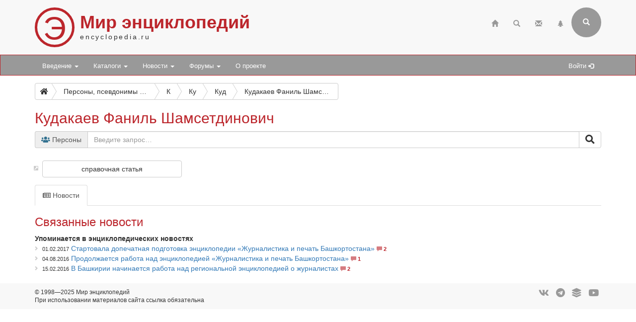

--- FILE ---
content_type: text/html; charset=utf-8
request_url: https://www.encyclopedia.ru/persons/kudakaev_fanil_shamsetdinovich/
body_size: 6164
content:

<!DOCTYPE html>
<html>
	<head>
						<meta http-equiv="X-UA-Compatible" content="IE=edge">
		<meta name="viewport" content="width=device-width, initial-scale=1">
								<meta http-equiv="Content-Type" content="text/html; charset=utf-8" />
<meta name="robots" content="index, follow" />
<meta name="keywords" content="Фаниль Шамсетдинович Кудакаев" />
<meta name="description" content="Информация о персоне, псевдониме или персонаже «Кудакаев Фаниль Шамсетдинович»" />
<link href="/bitrix/cache/css/ru/bootstrap3/page_d1dad417812530199f3a12cb6016bf2b/page_d1dad417812530199f3a12cb6016bf2b_v1.css?17546658434295" type="text/css"  rel="stylesheet" />
<link href="/bitrix/cache/css/ru/bootstrap3/template_9c1d50695a0a477456400533a13e08ad/template_9c1d50695a0a477456400533a13e08ad_v1.css?17546658433017" type="text/css"  data-template-style="true" rel="stylesheet" />
<script>if(!window.BX)window.BX={};if(!window.BX.message)window.BX.message=function(mess){if(typeof mess==='object'){for(let i in mess) {BX.message[i]=mess[i];} return true;}};</script>
<script>(window.BX||top.BX).message({'JS_CORE_LOADING':'Загрузка...','JS_CORE_NO_DATA':'- Нет данных -','JS_CORE_WINDOW_CLOSE':'Закрыть','JS_CORE_WINDOW_EXPAND':'Развернуть','JS_CORE_WINDOW_NARROW':'Свернуть в окно','JS_CORE_WINDOW_SAVE':'Сохранить','JS_CORE_WINDOW_CANCEL':'Отменить','JS_CORE_WINDOW_CONTINUE':'Продолжить','JS_CORE_H':'ч','JS_CORE_M':'м','JS_CORE_S':'с','JSADM_AI_HIDE_EXTRA':'Скрыть лишние','JSADM_AI_ALL_NOTIF':'Показать все','JSADM_AUTH_REQ':'Требуется авторизация!','JS_CORE_WINDOW_AUTH':'Войти','JS_CORE_IMAGE_FULL':'Полный размер'});</script>

<script src="/bitrix/js/main/core/core.js?1724582023494198"></script>

<script>BX.Runtime.registerExtension({'name':'main.core','namespace':'BX','loaded':true});</script>
<script>BX.setJSList(['/bitrix/js/main/core/core_ajax.js','/bitrix/js/main/core/core_promise.js','/bitrix/js/main/polyfill/promise/js/promise.js','/bitrix/js/main/loadext/loadext.js','/bitrix/js/main/loadext/extension.js','/bitrix/js/main/polyfill/promise/js/promise.js','/bitrix/js/main/polyfill/find/js/find.js','/bitrix/js/main/polyfill/includes/js/includes.js','/bitrix/js/main/polyfill/matches/js/matches.js','/bitrix/js/ui/polyfill/closest/js/closest.js','/bitrix/js/main/polyfill/fill/main.polyfill.fill.js','/bitrix/js/main/polyfill/find/js/find.js','/bitrix/js/main/polyfill/matches/js/matches.js','/bitrix/js/main/polyfill/core/dist/polyfill.bundle.js','/bitrix/js/main/core/core.js','/bitrix/js/main/polyfill/intersectionobserver/js/intersectionobserver.js','/bitrix/js/main/lazyload/dist/lazyload.bundle.js','/bitrix/js/main/polyfill/core/dist/polyfill.bundle.js','/bitrix/js/main/parambag/dist/parambag.bundle.js']);
</script>
<script>(window.BX||top.BX).message({'LANGUAGE_ID':'ru','FORMAT_DATE':'DD.MM.YYYY','FORMAT_DATETIME':'DD.MM.YYYY HH:MI:SS','COOKIE_PREFIX':'BITRIX_SM','SERVER_TZ_OFFSET':'10800','UTF_MODE':'Y','SITE_ID':'ru','SITE_DIR':'/','USER_ID':'','SERVER_TIME':'1766551006','USER_TZ_OFFSET':'0','USER_TZ_AUTO':'Y','bitrix_sessid':'04b2e027afb8ec1a45064971843437ee'});</script>


<script src="/bitrix/js/main/ajax.min.js?172458203522194"></script>
<script>BX.setJSList(['/bitrix/components/bitrix/search.title/script.js','/bitrix/templates/bootstrap3/components/bitrix/search.title/bootstrap3/script.js']);</script>
<script>BX.setCSSList(['/bitrix/templates/bootstrap3/components/bitrix/search.page/suggest/style.css','/bitrix/templates/bootstrap3/components/bitrix/catalog/offers/bitrix/catalog.element/.default/style.css','/bitrix/templates/.default/ajax/ajax.css','/bitrix/templates/bootstrap3/components/bitrix/search.title/bootstrap3/style.css']);</script>


<script  src="/bitrix/cache/js/ru/bootstrap3/template_12eb8d4ecbf74b9a7a1000e425383fc2/template_12eb8d4ecbf74b9a7a1000e425383fc2_v1.js?175466584316937"></script>
<script type="text/javascript">var _ba = _ba || []; _ba.push(["aid", "0eff12cbb958563d63c51b71f0c6887b"]); _ba.push(["host", "www.encyclopedia.ru"]); (function() {var ba = document.createElement("script"); ba.type = "text/javascript"; ba.async = true;ba.src = (document.location.protocol == "https:" ? "https://" : "http://") + "bitrix.info/ba.js";var s = document.getElementsByTagName("script")[0];s.parentNode.insertBefore(ba, s);})();</script>


		<title>Кудакаев Фаниль Шамсетдинович</title>
								<link rel="stylesheet" href="/bitrix/templates/bootstrap3/css/bootstrap.css">
		<link rel="stylesheet" href="/bitrix/templates/bootstrap3/css/base.css?25">
		<link rel="stylesheet" href="https://use.fontawesome.com/releases/v5.6.3/css/all.css" integrity="sha384-UHRtZLI+pbxtHCWp1t77Bi1L4ZtiqrqD80Kn4Z8NTSRyMA2Fd33n5dQ8lWUE00s/" crossorigin="anonymous">
		<link rel="stylesheet" href="/bitrix/templates/bootstrap3/css/jquery.fancybox.css">

		<!--[if lt IE 9]>
			<script src="https://oss.maxcdn.com/html5shiv/3.7.3/html5shiv.min.js"></script>
			<script src="https://oss.maxcdn.com/respond/1.4.2/respond.min.js"></script>
		<![endif]-->
	</head>

	<body>
		
		<div class="header">
			<div class="container">
				<!-- row 1 -->
				<div class="row">
					<header class="col-xs-12">
						<span class="encicon encicon-xs visible-xs pull-left">Э</span>
						<span class="encicon encicon-sm hidden-xs">Э</span>
						<div id="site-title">
							<h1>Мир энциклопедий</h1>
							<span>encyclopedia.ru</span>
						</div>
													

<!--begin of Top100 --><!-- Top100 (Kraken) Counter -->
<script>
    (function (w, d, c) {
    (w[c] = w[c] || []).push(function() {
        var options = {
            project: 63058,
        };
        try {
            w.top100Counter = new top100(options);
        } catch(e) { }
    });
    var n = d.getElementsByTagName("script")[0],
    s = d.createElement("script"),
    f = function () { n.parentNode.insertBefore(s, n); };
    s.type = "text/javascript";
    s.async = true;
    s.src =
    (d.location.protocol == "https:" ? "https:" : "http:") +
    "//st.top100.ru/top100/top100.js";

    if (w.opera == "[object Opera]") {
    d.addEventListener("DOMContentLoaded", f, false);
} else { f(); }
})(window, document, "_top100q");
</script>
<noscript>
  <img src="//counter.rambler.ru/top100.cnt?pid=63058" alt="Топ-100" />
</noscript>
<!-- END Top100 (Kraken) Counter --><!-- end of Top100 code -->
<!--LiveInternet counter--><script>
new Image().src = "https://counter.yadro.ru/hit?r"+
escape(document.referrer)+((typeof(screen)=="undefined")?"":
";s"+screen.width+"*"+screen.height+"*"+(screen.colorDepth?
screen.colorDepth:screen.pixelDepth))+";u"+escape(document.URL)+
";h"+escape(document.title.substring(0,150))+
";"+Math.random();</script><!--/LiveInternet-->
<!-- Yandex.Metrika counter -->
<script type="text/javascript" >
   (function(m,e,t,r,i,k,a){m[i]=m[i]||function(){(m[i].a=m[i].a||[]).push(arguments)};
   m[i].l=1*new Date();
   for (var j = 0; j < document.scripts.length; j++) {if (document.scripts[j].src === r) { return; }}
   k=e.createElement(t),a=e.getElementsByTagName(t)[0],k.async=1,k.src=r,a.parentNode.insertBefore(k,a)})
   (window, document, "script", "https://mc.yandex.ru/metrika/tag.js", "ym");

   ym(97217497, "init", {
        clickmap:true,
        trackLinks:true,
        accurateTrackBounce:true,
        webvisor:true
   });
</script>
<noscript><div><img src="https://mc.yandex.ru/watch/97217497" style="position:absolute; left:-9999px;" alt="" /></div></noscript>
<!-- /Yandex.Metrika counter -->

												<div class="pull-right">
							<div class="navbar-icons hidden-xs">
																<ul class="nav navbar-icons-top navbar-nav pull-right">
									<li><a href="/" title="Главная"><span class="glyphicon glyphicon-home"></span></a></li>
									<li><a href="/search/" title="Страница поиска"><span class="glyphicon glyphicon-search"></span></a></li>
									<li><a href="/contacts/" title="Обратная связь"><span class="glyphicon glyphicon-envelope"></span></a></li>
									<li><a href="/map/" title="Карта сайта"><span class="glyphicon glyphicon-tree-conifer"></span></a></li>
								</ul>
							</div>
								<div class="navbar-right pull-right hidden-xs">
		<form class="search-form" role="search" action="/search/">
			<div class="form-group-header pull-right" id="search">
				<input id="title-search-input" name="q" value="" type="text" class="form-control" placeholder="Введите поисковый запрос" autocomplete="off">
				<button type="submit" class="form-control form-control-submit">Submit</button>
				<span class="search-label" title="Форма поиска (кликните для раскрытия)"><i class="glyphicon glyphicon-search"></i></span>
			</div>
		</form>
	</div>
<script type="text/javascript">
var jsControl = new JCTitleSearch({
	//'WAIT_IMAGE': '/bitrix/themes/.default/images/wait.gif',
	'AJAX_PAGE' : '/persons/kudakaev_fanil_shamsetdinovich/',
	'CONTAINER_ID': 'search',
	'INPUT_ID': 'title-search-input',
	'MIN_QUERY_LEN': 2
});
</script>
						</div>
					</header>
				</div>
			</div>
		</div>

		<nav class="navbar navbar-default navbar-menue" data-spy="affix" data-offset-top="110">
			<div class="container">
				<div class="navbar-header">
					<button type="button" class="navbar-toggle" data-toggle="collapse" data-target="#topNavbar">
						<span class="icon-bar"></span>
						<span class="icon-bar"></span>
						<span class="icon-bar"></span>                        
					</button>
					<div id="sitename" style="display: none;">
						<div class="hidden-xs encicon-menue-sm"><span class="encicon encicon-xs2 encicon-bg-white">Э</span></div>
						<div class="visible-xs encicon-menue-xs"><span class="encicon encicon-xs encicon-bg-white">Э</span></div>
					</div>
				</div>
				<div>
					<div class="collapse navbar-collapse" id="topNavbar" style="padding-right: 0;">
						<!-- menue starts -->
						<ul class="nav navbar-nav">


	
	
					<li class="dropdown"><a class="dropdown-toggle" data-toggle="dropdown" href="/intro/">Введение <span class="caret"></span></a>
				<ul class="dropdown-menu">
		
	
	

	
	
		
							<li><a href="/intro/terms/">Энциклопедические термины</a></li>
			
		
	
	

	
	
		
							<li><a href="/intro/history/">История энциклопедий</a></li>
			
		
	
	

	
	
		
							<li><a href="/intro/nowadays/">Современные энциклопедии</a></li>
			
		
	
	

			</ul></li>	
	
					<li class="dropdown"><a class="dropdown-toggle" data-toggle="dropdown" href="/cat/">Каталоги <span class="caret"></span></a>
				<ul class="dropdown-menu">
		
	
	

	
	
		
							<li><a href="/cat/books/">Общий каталог энциклопедий</a></li>
			
		
	
	

	
	
		
							<li><a href="/cat/megaonline/">Каталог мегаэнциклопедий онлайн *</a></li>
			
		
	
	

	
	
		
							<li><a href="/cat/online/">Каталог энциклопедий онлайн *</a></li>
			
		
	
	

	
	
		
							<li><a href="/cat/soft/">Каталог электронных энциклопедий *</a></li>
			
		
	
	

	
	
		
							<li><a href="/cat/series/">Серии энциклопедических изданий</a></li>
			
		
	
	

	
	
		
							<li><a href="/cat/books/book/34818/">Большая российская энциклопедия</a></li>
			
		
	
	

	
	
		
							<li><a href="/cat/books/group/181/">Новая российская энциклопедия</a></li>
			
		
	
	

	
	
		
							<li><a href="/cat/books/book/2642/">Православная энциклопедия</a></li>
			
		
	
	

			</ul></li>	
	
					<li class="dropdown"><a class="dropdown-toggle" data-toggle="dropdown" href="/news/">Новости <span class="caret"></span></a>
				<ul class="dropdown-menu">
		
	
	

	
	
		
							<li><a href="/news/enc/">Энциклопедические новости</a></li>
			
		
	
	

	
	
		
							<li><a href="/news/site/">Новости по сайту</a></li>
			
		
	
	

			</ul></li>	
	
					<li class="dropdown"><a class="dropdown-toggle" data-toggle="dropdown" href="/forum/">Форумы <span class="caret"></span></a>
				<ul class="dropdown-menu">
		
	
	

	
	
		
							<li><a href="/forum/search/">Поиск по форумам</a></li>
			
		
	
	

	
	
		
							<li><a href="/forum/forum2/">Отзывы об энциклопедиях</a></li>
			
		
	
	

	
	
		
							<li><a href="/forum/forum6/">Комментарии к новостям</a></li>
			
		
	
	

	
	
		
							<li><a href="/forum/forum4/">Продажа энциклопедий</a></li>
			
		
	
	

	
	
		
							<li><a href="/forum/forum1/">Происхождение и значение фамилий</a></li>
			
		
	
	

	
	
		
							<li><a href="/forum/forum3/">Поиск информации</a></li>
			
		
	
	

	
	
		
							<li><a href="/forum/forum7/">Размышления</a></li>
			
		
	
	

	
	
		
							<li><a href="/forum/forum5/">Вопросы по сайту</a></li>
			
		
	
	

			</ul></li>	
	
		
							<li><a href="/about/">О проекте</a></li>
			
		
	
	


</ul>
						<!-- menue ends -->

						
						<!-- personal menue starts -->
												<ul class="nav navbar-nav navbar-icons-log pull-right hidden-xs">
							<li id="search-link" style="display: none;"><a href="#" title="Поисковая форма"><span class="glyphicon glyphicon-search"></span></a></li>
							<li><a href="/auth/" title="Авторизация на сайте">Войти <span class="glyphicon glyphicon-log-in"></span></a></li>
													</ul>
						<!-- personal menue ends -->
					</div>					
				</div>
			</div>
		</nav>

		<!-- page content starts -->

		<div class="container">
			<div class="row">
				<div class="col-xs-12">

					
						
						
					<nav aria-label="breadcrumb"><div id="bc1" class="btn-group btn-breadcrumb"><a href="/" class="btn btn-default" title="Главная"><i class="fas fa-home"></i></a><div class="btn btn-default">...</div><a href="/persons/" class="btn btn-default" title="Персоны, псевдонимы и персонажи"><div>Персоны, псевдонимы и персонажи</div></a><a href="/persons/letter/k/" class="btn btn-default" title="К"><div>К</div></a><a href="/persons/letter/ku/" class="btn btn-default" title="Ку"><div>Ку</div></a><a href="/persons/letter/kud/" class="btn btn-default" title="Куд"><div>Куд</div></a><a class="btn btn-default btn-active" title="Кудакаев Фаниль Шамсетдинович"><div>Кудакаев Фаниль Шамсетдинович</div></a></div></nav>
					<h2>Кудакаев Фаниль Шамсетдинович</h2>

					
<div class="search-page">

	<form action="/persons/" method="get" role="search">
		<div class="form-group">
			<div class="input-group">
															
						<div class="input-group-addon">
														<i class="fas fa-users text-info"></i>&nbsp;Персоны						</div>
																		<input size="40" name="q" value="" class="form-control" type="text" autocomplete="off" placeholder="Введите запрос…">
								<span class="input-group-btn">
					<button class="btn btn-default" type="submit" value="search_go" title="Искать" /><i class="fas fa-search fa-lg"></i></button>
				</span>		
			</div>
			<input type="hidden" name="how" value="r" />
	
			
		</div>
	</form>
	

	
		
</div> 













<div class="card-detail">
	<div class="row no-gutters">
				<div class="col-sm-12">
										<ul class="custom-bullet card-props-basic">

					
					
				</ul>
										<ul class="link-bullet card-props-links">
											<li><a href="http://personarb.ru/index.php?categoryid=15&nomer=956312" target="_blank" class="btn btn-default btn-md" role="button" title="справочная статья">справочная статья</a></li>
									</ul>
								</div>
	</div>
				<div class="card-detail-tabs">
			<ul class="nav nav-tabs nav-card-detail">
									<li class="active"><a data-toggle="tab" href="#news"><i class="far fa-newspaper"></i> Новости</a></li>
							</ul>
			<div class="tab-content">
									<div id="news" class="tab-pane fade in active">
						<h3>Связанные новости</h3>

															<span class="prop-title-tab-grp-title">Упоминается в энциклопедических новостях</span>
								
																

								
									
																					<ul class="custom-bullet">
										
																				

										
											
											
										
																																																												<li><span class="before-link">01.02.2017</span> <a href="/news/enc/detail/69265/">Стартовала допечатная подготовка энциклопедии «Журналистика и печать Башкортостана»</a> <span class="forum-stats" title="комментариев 2"><i class="glyphicon glyphicon-comment" aria-hidden="true"></i> 2</span></li>
																											<li><span class="before-link">04.08.2016</span> <a href="/news/enc/detail/66964/">Продолжается работа над энциклопедией «Журналистика и печать Башкортостана»</a> <span class="forum-stats" title="комментариев 1"><i class="glyphicon glyphicon-comment" aria-hidden="true"></i> 1</span></li>
																											<li><span class="before-link">15.02.2016</span> <a href="/news/enc/detail/64644/">В Башкирии начинается работа над региональной энциклопедией о журналистах</a> <span class="forum-stats" title="комментариев 2"><i class="glyphicon glyphicon-comment" aria-hidden="true"></i> 2</span></li>
																																														
																					</ul>
										
									
								
													
					</div>					
								
			</div>
		</div>	
	</div>
									

														<div style="margin-top: 10px; padding-bottom: 10px;"><script type="text/javascript">
<!--
var _acic={dataProvider:10,allowCookieMatch:false};(function(){var e=document.createElement("script");e.type="text/javascript";e.async=true;e.src="https://www.acint.net/aci.js";var t=document.getElementsByTagName("script")[0];t.parentNode.insertBefore(e,t)})()
//-->
</script></div>
							
				</div>
			</div>
		</div>

		<!-- page content ends -->

		<div class="footer">
			<div class="container">
				<div class="row">
					<footer>
						<div class="col-md-6">
							<div>
								<ul class="list-unstyled credits">
								<li>© 1998—2025 Мир энциклопедий</li>
								<li>При использовании материалов сайта ссылка обязательна</li>
								</ul>
							</div>
						</div>
						<div class="col-md-6">
							<ul class="list-inline list-unstyled channels">
							<li><a href="https://vk.com/encyclopedia_ru" rel="noopener noreferrer nofollow" target="_blank"><i class="fab fa-vk fa-lg" title="VK"></i></a></li>
							<li><a href="https://t.me/encyclopedia_rus" rel="noopener noreferrer nofollow" target="_blank"><i class="fab fa-telegram fa-lg" title="Telegram"></i></a></li>
							<li><a href="https://plvideo.ru/@encyclopedia_ru" rel="noopener noreferrer nofollow" target="_blank"><i class="fas fa-layer-group fa-lg" title="Платформа"></i></a></li>
							<li><a href="https://www.youtube.com/@encyclopedia_ru" rel="noopener noreferrer nofollow" target="_blank"><i class="fab fa-youtube fa-lg" title="YouTube"></i></a></li>
							</ul>
						</div>
					</footer>
				</div>
			</div>
		</div>

		<script src="/bitrix/templates/bootstrap3/js/jquery-3.3.1.js"></script>
		<script src="/bitrix/templates/bootstrap3/js/bootstrap.js"></script>
		<script src="/bitrix/templates/bootstrap3/js/main.js?19"></script>
		<script src="/bitrix/templates/bootstrap3/js/jquery.fancybox.js"></script>
	</body>
</html>

--- FILE ---
content_type: text/css
request_url: https://www.encyclopedia.ru/bitrix/cache/css/ru/bootstrap3/page_d1dad417812530199f3a12cb6016bf2b/page_d1dad417812530199f3a12cb6016bf2b_v1.css?17546658434295
body_size: 1158
content:


/* Start:/bitrix/templates/bootstrap3/components/bitrix/search.page/suggest/style.css?1724581613168*/
a.search-page-params {
	border-bottom: 1px dashed blue;
	text-decoration: none;
}
div.search-page-params {
	margin-top: 6px;
}
.search-item-rate {
	font-size: 12px;
}


/* End */


/* Start:/bitrix/templates/bootstrap3/components/bitrix/catalog/offers/bitrix/catalog.element/.default/style.css?17375452763647*/
@media (max-width: 767px) {

	/* Y-axis */

	.card-detail .card-img {
		height: auto;
		margin-bottom: 20px;
	}

}

@media (min-width: 768px) {

	/* Y-axis */

	.card-detail .card-img {
		height: 300px;
	}

	.card-detail .card-img {
		position: relative;
	}

	.card-detail .card-img img,
	.card-detail .card-img .fas {
		display: block;
		position: absolute;
		top: 50%;
		left: 50%;
		transform: translate(-50%, -50%);
	}

}

.card-detail .card-img .fas {
	color: #ddd;
}



@media (max-width: 543px) {

	.card-detail .card-img .fas {
		font-size: 10em;
		font-size: 30vw;
	}	

}

@media (min-width: 544px) and (max-width: 767px) {

	.card-detail .card-img .fas {
		font-size: 12em;
		font-size: 20vw;
	}	

}

@media (min-width: 768px) {

	.card-detail .card-img .fas {
		font-size: 14em;
		font-size: 10vw;
	}
}


.card-detail .card-props-basic .fas,
.card-detail .card-props-basic .far,
.tab-pane .fas,
.tab-pane .far {
	color: #999;
}



.card-detail ul.link-bullet {
	padding-left: 15px;
}

.card-detail ul.custom-bullet li span.prop-title,
.card-detail span.prop-title-tab-grp-title {
	font-weight: bold;
}

.card-detail span.prop-title-tab-grp-subtitle {
	display: block;
}

.card-detail ul.custom-bullet li span.prop-title:after,
.card-detail ul.custom-bullet span.prop-title-details:after,
.card-detail div.alert span.prop-title:after {
	content: ": ";
}

.card-detail ul.custom-bullet li span.before-link {
	font-size: 0.8em;
}


.card-detail ul.custom-bullet li span.forum-stats {
	font-weight: bold;
	color: #BC262C;
	font-size: 0.8em;
}

.card-detail ul.custom-bullet li .glyphicon {
	opacity: 0.6;
}



.card-detail .alert {
	margin-top: 10px;
	margin-bottom: 10px;
}



.card-detail .card-props-links li {
	padding-bottom: 5px;
}

.card-detail .card-props-links .btn {	
	display: block;
	width: 50%;
	/*text-align: left;*/
	white-space: nowrap;
	overflow: hidden;
	text-overflow: ellipsis;
}

@media (min-width: 768px) {
	.card-detail .card-detail-tabs .card-props-links .btn,
	.card-detail .col-sm-12 .card-props-links .btn {
		width: 25%;
	}
}

@media (max-width: 350px) {
	.card-detail .card-props-links .btn {
		width: auto;
	}
}



.card-detail .annotation {
	padding-top: 10px;
	padding-bottom: 10px;
}



.link-bullet li {
    display: block;
}

.link-bullet li:before,
ul.custom-bullet ul.link-bullet li:before {
    /* Using Font Awesome as the bullet point */
    content: "\f360";
    font-family: 'Font Awesome 5 Free';
	font-weight: 900;
    font-size: 10px;
    float: left;
    margin-top: 8px;
    margin-left: -17px;
    color: #CCCCCC;
}



/* Partial Bootstrap collapse */

#annotation {
  width: 100%;
}

#annotation div.collapse[aria-expanded="false"] {
    display: block;
    height: 20px !important;
    overflow: hidden;
}

#annotation div.collapsing[aria-expanded="false"] {
    height: 22px !important;
}

#collapseAnnotation + a {
	margin-top: 5px;
	margin-bottom: 5px;
}

#collapseAnnotation + a.collapsed:after  {
    content: 'показать';
}

#collapseAnnotation + a:not(.collapsed):after {
    content: 'скрыть';
}

.bx-touch #collapseAnnotation + a:after {
	padding-right: 12px;
}

#collapseAnnotation + a.collapsed:before,
#collapseAnnotation + a:not(.collapsed):before {
    font-family: 'Font Awesome 5 Free';
	font-weight: 900;
    font-size: 13px;
    float: left;
    margin-right: 5px;
}

#collapseAnnotation + a.collapsed:before  {
    content: "\f067";
}

#collapseAnnotation + a:not(.collapsed):before {
    content: "\f068";
}



@media (min-width: 768px) {

	#annotation.card-img-dependent {
		margin-top: 20px;
	}

}



#annotation + .card-detail-tabs {
	margin: 20px 0 0;
}
/* End */
/* /bitrix/templates/bootstrap3/components/bitrix/search.page/suggest/style.css?1724581613168 */
/* /bitrix/templates/bootstrap3/components/bitrix/catalog/offers/bitrix/catalog.element/.default/style.css?17375452763647 */


--- FILE ---
content_type: text/css
request_url: https://www.encyclopedia.ru/bitrix/templates/bootstrap3/css/base.css?25
body_size: 4385
content:
body {
	position: relative; 
}

div.header, div.footer {
	background-color: #F8F8F8;
}



/* Bootstrap icon */
.encicon {
	display: inline-block;
	font-weight: 500;
	color: #BC262C;
	text-align: center;
	cursor: default;
	border-radius: 50%;
	background-color: transparent;
}

.encicon-sm {
	width: 80px;
	height: 80px;
	font-size: 64px;
	line-height: 74px;
	border: 5px solid #BC262C;
}

.encicon-xs {
	width: 40px;
	height: 40px;
	font-size: 34px;
	line-height: 36px;
	border: 3px solid #BC262C;
}

.encicon-xs2 {
	width: 36px;
	height: 36px;
	font-size: 30px;
	line-height: 32px;
	border: 3px solid #BC262C;
}

.encicon-bg-white {
	background-color: #FFF;
}

.encicon-menue-xs {
	padding-top: 4px;
	padding-left: 15px;
}

.encicon-menue-sm {
	padding-top: 2px;
	padding-right: 5px;
}



header {
	padding-top: 15px;
	padding-bottom: 15px;
}

header div {
	display: inline-block;
	padding-left: 0.5em;
}

header h1 {
	font-weight: bold;
	padding: 0;
	margin: 0;
}

h1, h2, h3, h4, h5, h6 {
	color: #BC262C;
}

/*h1.likeh2 {
	font-size: 1.875em;
}*/

@media (max-width: 767px) {
	header h1 {
		font-size: 1.5em;
		line-height: 0.8em;
	}
	h2 {
		font-size: x-large;
	}
	h3 {
		font-size: large;
	}
}

@media (min-width: 768px) and (max-width:991px) {
	header h1 {
		font-size: 2.5em;
	}
}

header h1.title-md-search {
	font-size: 1.8em;
}

header h1 + span {
	letter-spacing: 0.2em;
}

header div.navbar-icons {
	position: absolute;
	top: 15px;
	right: 75px;
	margin: 0;
	padding: 0;
	height:60px;
	display: -webkit-flex;
	-webkit-align-items: center;
	display: flex;
	align-items: center;
}

header div.navbar-icons span.glyphicon {
	color: #999;
}

header div.navbar-icons a:hover span.glyphicon {
	color: #C82B31;
}

header div.navbar-icons li.active span.glyphicon {
	color: #BC262C;
}

header div.navbar-icons ul.navbar-nav a {
	background-color: transparent;
}

footer {
	margin-top: 10px;
	/*padding: 15px;*/
}

@media (max-width: 991px) {
	footer .col-md-6:nth-child(even) {
		margin-top: 10px;
	}
}

@media (min-width: 992px) {
	footer .col-md-6:nth-child(even) {
		text-align: right;
	}
}

footer .credits {
	font-size: smaller;
}

footer .channels i {
	color: #999;
}

footer .channels a:hover i {
	color: #000;
}

.affix {
	top:0;
	width: 100%;
	z-index: 9999 !important;
}



/* background color and navigation menu frame color */
.navbar-default {
	background-color: #999;
	border-color: #BC262C;	
}

#topNavbar {
	padding-left: 0;
}

/* text color for navigation menu items */
.navbar-default .navbar-nav > li > a {
	color: #FFF;
}

/* color & background of menu item when mouse pointer is over or focused */
.navbar-default .navbar-nav > li > a:hover,
.navbar-default .navbar-nav > li > a:focus {
	color: #FFF;
	background-color: #C82B31;
}

/* color & background of active menu item when mouse pointer is over or focused */
.navbar-default .navbar-nav > .active > a, 
.navbar-default .navbar-nav > .active > a:hover, 
.navbar-default .navbar-nav > .active > a:focus {
	color: #FFF;
	background-color: #BC262C;
}

/* color & background of open menu item and when mouse pointer is over or focused */
.navbar-default .navbar-nav > .open > a, 
.navbar-default .navbar-nav > .open > a:hover, 
.navbar-default .navbar-nav > .open > a:focus {
	color: #ecf0f1;
	background-color: #BC262C;
}

@media (min-width: 768px) {
/* color & background of active dropdown menu item when mouse pointer is over or focused */
	.navbar-default .navbar-nav > li.dropdown > ul.dropdown-menu > .active > a, 
	.navbar-default .navbar-nav > li.dropdown > ul.dropdown-menu > .active > a:hover, 
	.navbar-default .navbar-nav > li.dropdown > ul.dropdown-menu > .active > a:focus {
		background-color: #999;
	}

/* decreasing navbar height (2)  */
    .navbar {
		min-height: 42px;
	}

	.navbar-nav > li > a {
		padding-bottom: 10px;
		line-height: 15px;
	}

/*  color, background & padding of dropdown-menu elements, including mouseover and focusing (3) */
	.navbar-default .navbar-nav > .dropdown > ul.dropdown-menu {
		color: #4F4F4F;
		background-color: #F5F5F5;
	}

	.navbar-default .navbar-nav > .dropdown > ul.dropdown-menu > li > a {
		padding: 4px 10px;
	}

	.navbar-default .navbar-nav > .dropdown > ul.dropdown-menu > li > a:hover, 
	.navbar-default .navbar-nav > .dropdown > ul.dropdown-menu > li > a:focus {
		background-color: #D6D6D6;
	}

/* grid columns divider (4) */
    .grid-divider {
        position: relative;
        padding: 0;
    }
    .grid-divider>[class*='col-'] {
        position: static;
    }
    .grid-divider>[class*='col-']:nth-child(n+2):before {
        content: "";
        border-left: 1px solid #DDD;
        position: absolute;
        top: 0;
		left: 50%; /* property setting precisely centers the divider, but works only with 2 columns */
        bottom: 0;
    }
    /*.col-padding {
        padding: 0 15px;
    }*/
}

/* caret color of drop-down menu items */
.navbar-default .navbar-nav > .dropdown > a .caret {
	border-top-color: #FFF;
	border-bottom-color: #FFF;
}

/* caret color of drop-down menu items when mouse pointer is over or focused */
.navbar-default .navbar-nav > .dropdown > a:hover .caret,
.navbar-default .navbar-nav > .dropdown > a:focus .caret {
	border-top-color: #FFF;
	border-bottom-color: #FFF;
}

/* caret color of open menu items */
.navbar-default .navbar-nav > .open > a .caret, 
.navbar-default .navbar-nav > .open > a:hover .caret, 
.navbar-default .navbar-nav > .open > a:focus .caret {
	border-top-color: #FFF;
	border-bottom-color: #FFF;
}

/* CSS styles for mobile devices */
/* Frame color of the button that opens the menu */
.navbar-default .navbar-toggle {
	border-color: #FFF;
}

/* background of the button that opens the menu when mouse pointer is over or focused */
.navbar-default .navbar-toggle:hover,
.navbar-default .navbar-toggle:focus {
	background-color: #BC262C;
}

/* stripes color in the button that opens the menu */
.navbar-default .navbar-toggle .icon-bar {
	background-color: #ecf0f1;
}

@media (max-width: 767px) {

/* margin settings for menue items */
	.navbar-default .navbar-nav > li > a,
	.navbar-default .navbar-nav > .dropdown > ul.dropdown-menu > li > a {
		margin-left: 10px;
	}

/* menu items color in drop-down lists */
	.navbar-default .navbar-nav .open .dropdown-menu > li > a {
		color: #ecf0f1;
	}

/* color and background of the menu item in drop-down lists when mouse pointer is over or focused */
.navbar-default .navbar-nav .open .dropdown-menu > li > a:hover,
.navbar-default .navbar-nav .open .dropdown-menu > li > a:focus {
	color: #ecf0f1;
	background-color: #666;
	}
}

.navbar {
	margin-bottom: 0px;
}


@media (min-width: 768px) {
	.navbar {
		border-radius: 0px;
	}
}



/* buttons */

btn-default:active,
.btn-default.active,
.open > .dropdown-toggle.btn-default {
	color: #FFF;
	background-color: #999;
	border-color: #adadad;
}

/* news, catalogue */

ul.news-list > li > a:link,
ul.news-list > li > a:visited,
ul.sections-list > li > a:link,
ul.sections-list > li > a:visited {
	text-decoration: none;
}

ul.news-list > li > a:hover,
ul.news-list > li > a:active,
ul.sections-list > li > a:hover,
ul.sections-list > li > a:active {
	text-decoration: underline;
}

ul.news-list > li > span.glyphicon,
ul.news-list > li > span.news-stats,
ul.sections-list > li span.glyphicon,
ul.sections-list > li span.sections-stats {
	color: #BC262C;
	font-size: 0.8em;
}

ul.news-list > li .glyphicon,
ul.sections-list > li .glyphicon {
	opacity: 0.6;
}

ul.news-list > li > span.news-stats,
ul.sections-list > li span.sections-stats {
	font-weight: bold;
}

ul.news-list > li,
ul.sections-list > li {
	padding: 5px 0px;
}

/* news */

ul.news-list > li > span.news-date-time {
	font-size: 0.8em;
}

q {
	display: block;
	position:relative;
	max-width: 500px;
	margin: 20px 0;
	line-height: 1.4;
}

q.unlimited {
	max-width: none;
}

q:before {
	display: inline-block;
	font-family: "Font Awesome 5 Free";
	font-weight: 900;
	content: "\f10d";
	font-size: 1.5em;
	color: #999;
    top:0;
    left:0;
	padding-right:10px;
}

blockquote {
	margin: 20px 0;
	font-size: 1em;
}

q div,
blockquote div {
	font-weight: bold;
}

div.help div.popover-content,
q div.popover-content,
blockquote div.popover-content {
    font-weight: normal;
}

blockquote div {
	margin-top: 20px;
}

div.help {
	padding: 10px;
	margin: 10px 0;
	background: #f2f2f2;
	border: 1px solid #ddd;
	border-radius: 4px;
}

/*div.help > div {
	font-weight: bold;
	margin-bottom: 10px;
}*/

div.help h3 {
	margin-top: 0;
}

div.help .img-thumbnail {
	padding: 0;
}

/* (!) parent selector */
table.table-striped:has(+ div.help) {
	margin-bottom: 0;
}

span.spacing {
	letter-spacing: 0.3em;
}

/* catalogue */

ol {
	padding-left: 25px;
}

ul.custom-bullet,
ul.sections-list {
	padding-left: 15px;
}

ol,
ul.custom-bullet {
	overflow: auto;
}

/* temporary solution with hope of parent selector */
/*ol.custom-bullet-note, ul.custom-bullet-note {
	overflow: visible!important;
}*/

ul.custom-bullet-tabs,
ul.sections-list {
	margin-bottom: 0;
}

.custom-bullet li {
    display: block;
}

.custom-bullet li:before
{
    /*Using a Bootstrap glyphicon as the bullet point*/
    content: "\e080";
    font-family: 'Glyphicons Halflings';
    font-size: 9px;
    float: left;
    margin-top: 4px;
    margin-left: -17px;
    color: #CCCCCC;
}

div.help > ul.custom-bullet {
	margin-bottom: 0;
}

/* forms */

/* required fields */
.form-group.required .control-label:after {
  content: "*";
  color: #d9534f;
}

/* file property descriptions */
span.filedesc {
	font-size: smaller; 
}
span.filedesc span:after {
  content: ":";
}

.form-group .help-block {
	margin-bottom: 0;
}

/* resets some defaults from .form-control to inline form element  */
.form-control-inline {
	display: inline;
	width: auto;
}

/* pseudo :last-child of .input-group-addon */
.pseudo-last-child {
	border-left: 0;
	border-top-right-radius: 4px!important;
	border-bottom-right-radius: 4px!important;
}

/* removes vertical borders in .input-group-addon */
.clear-v-borders {
	border-left: 0;
	border-right: 0;
}

/* search form in header */

.search-form .form-group-header input.form-control::-webkit-input-placeholder {
	display:none;
}

.search-form .form-group-header input.form-control::-moz-placeholder {
	display:none;
}

.navbar-right{
	width:60px; /*or I can probably just use columns*/
	margin-right: 0;
	padding-left: 0;
}

.navbar-right form {
	width:100%;
}

.form-group-header {
	position:relative;
	width:0%;
	min-width:60px;
	height:60px;
	overflow:hidden;
	transition: width 1s;
	backface-visibility:hidden;
}

.form-group-header input.form-control {
	position:absolute;
	top:0;
	right:0;
	outline:none;
	width:100%;
	height:60px;
	margin:0;
	z-index:10;
	display: none;
}

.form-group-header input[type="text"].form-control {
	-webkit-appearence:none;
	-webkit-border-radius:0;
}

.form-control-submit,
.search-label {
	width:60px;
	height:60px;
	position:absolute;
	right:0;
	top:0;
	padding:0;
	margin:0;
	text-align:center;
	cursor:pointer;
	line-height:60px;
	background:#999;
	color: #FFF;
	border-radius: 50%;
}

.search-label:hover {
	background-color: #BC262C;
}

.form-control-submit {
	background:#fff; /*stupid IE*/
	opacity: 0;
	color:transparent;
	border:none;
	outline:none;
	z-index:-1;
}

.search-label {
	z-index:90;
}

.form-group-header.sb-search-open,
.no-js .sb-search-open {
	width:600px;
}

.form-group-header.sb-search-open .search-label,
.no-js .sb-search .search-label {
	background-color: #BC262C;
	color: #fff;
	z-index: 11;
	border-radius: 0;
}

.form-group-header.sb-search-open .form-control-submit,
.no-js .form-control .form-control-submit {
	z-index: 90;
}

.form-group-header.sb-search-open input.form-control,
.no-js .form-control input.form-control {
	display: inline;
}

.form-group-header input.form-control.input-warning,
.no-js .input-warning {
	border: 2px solid #cc0000;
}

.form-group-header input.form-control.input-warning::placeholder,
.no-js .input-warning::placeholder { /* Chrome, Firefox, Opera, Safari 10.1+ */
	color: #cc0000;
	opacity: 1; /* Firefox */
}

.form-group-header input.form-control.input-warning:-ms-input-placeholder,
.no-js .input-warning:-ms-input-placeholder { /* Internet Explorer 10-11 */
	color: #cc0000;
}

.form-group-header input.form-control.input-warning::-ms-input-placeholder,
.no-js .input-warning::-ms-input-placeholder { /* Microsoft Edge */
	color: #cc0000;
}



/* breadcrumbs default */

.breadcrumb {
	background-color: transparent;
	font-size: 0.8em;
}

.breadcrumb > li.breadcrumb-item {
display: inline;
}



/* breadcrumbs enhanced */

.btn-breadcrumb.btn-group {
	padding-top: 15px;
}

.btn-breadcrumb .btn:not(:last-child):after {
  content: " ";
  display: block;
  width: 0;
  height: 0;
  border-top: 17px solid transparent;
  border-bottom: 17px solid transparent;
  border-left: 10px solid white;
  position: absolute;
  top: 50%;
  margin-top: -17px;
  left: 100%;
  z-index: 3;
}
.btn-breadcrumb .btn:not(:last-child):before {
  content: " ";
  display: block;
  width: 0;
  height: 0;
  border-top: 17px solid transparent;
  border-bottom: 17px solid transparent;
  border-left: 10px solid rgb(173, 173, 173);
  position: absolute;
  top: 50%;
  margin-top: -17px;
  margin-left: 1px;
  left: 100%;
  z-index: 3;
}

.btn-breadcrumb .btn {
  padding:6px 12px 6px 24px;  
}
.btn-breadcrumb .btn:first-child {
  padding:6px 6px 6px 10px;
}
.btn-breadcrumb .btn:last-child {
  padding:6px 18px 6px 24px;
}

/** default button **/
.btn-breadcrumb .btn.btn-default:not(:last-child):after {
  border-left: 10px solid #fff;
}
.btn-breadcrumb .btn.btn-default:not(:last-child):before {
  border-left: 10px solid #ccc;
}
.btn-breadcrumb .btn.btn-default:hover:not(:last-child):after {
  border-left: 10px solid #ebebeb;
}
.btn-breadcrumb .btn.btn-default:hover:not(:last-child):before {
  border-left: 10px solid #adadad;
}

/** active button **/
.btn-breadcrumb .btn.btn-default.btn-active {
	cursor: default;
}

/* the responsive part */

.btn-breadcrumb > * > div {
    /* With less: .text-overflow(); */
    white-space: nowrap;
    overflow: hidden;
    text-overflow: ellipsis;
}

.btn-breadcrumb > *:nth-child(n+2) {
  display:none;
}

/* === for phones =================================== */
@media (max-width: 767px) {
    .btn-breadcrumb > *:nth-last-child(-n+2) {
        display:block;
    } 
    .btn-breadcrumb > * div {
        max-width: 60px;
    }
}

/* === for tablets ================================== */
@media (min-width: 768px) and (max-width:991px) {
    .btn-breadcrumb > *:nth-last-child(-n+4) {
        display:block;
    } 
    .btn-breadcrumb > * div {
        max-width: 100px;
    }
}

/* === for desktops ================================== */
@media (min-width: 992px) {
    .btn-breadcrumb > *:nth-last-child(-n+6) {
        display:block;
    } 
    .btn-breadcrumb > * div {
        max-width: 170px;
    }
}



/* rss */

div.rss {
	display: block;
}

div.rss i {
	font-size: larger;
	color: #FFA500;
}

div.rss i:hover {
	color: #FF4500;
}



/* etc */

/* font size for navbar-icons, menu items, news list, breadcrumb  */
ul.navbar-icons-log span.glyphicon,
.navbar-default .navbar-nav > li > a,
.navbar-default .navbar-nav > .dropdown > ul.dropdown-menu > li > a,
ul.news-list > li > span.subtitle {
	font-size: 0.9em;
}

/* margins before supposed page breaks & block breaks */
ul.sections-list-last > li:last-child,
p:last-child,
.last-before-footer {
	margin-bottom: 15px;
}

/* margins before unfiltered elements which are preceded by list of sections. Sections & elements may be divided by pager */
ul[class*="sections-list"] + [class~="line-element"],
ul[class*="sections-list"] + [class~="last-before-footer"] {
	margin-top: 20px;
}

/* margins after news list in an appropriate tab */
[class~="tab-pane"] > ul[class*="news-list"] {
	margin-bottom: 10px;
}

/* search request examples */
.search-page dt
{
	font-style: italic;
}

/* pagination */

ul.pagination {
	margin-top: 5px;	
	margin-bottom: 0;
}

ul.pagination > li > a,
ul.pagination > li > a:hover {
	color: #000;
}

ul.pagination > .active > span,
ul.pagination > .active > span:hover {
	background-color: #999;
    border-color: #ddd;
}

/* handling long words and URLs */
.dont-break-out {

	/* These are technically the same, but use both */
	overflow-wrap: break-word;
	word-wrap: break-word;

	-ms-word-break: break-all;
	/* This is the dangerous one in WebKit, as it breaks things wherever */
	word-break: break-all;
	/* Instead use this non-standard one: */
	word-break: break-word;

	/* Adds a hyphen where the word breaks, if supported (No Blink) */
	-ms-hyphens: auto;
	-moz-hyphens: auto;
	-webkit-hyphens: auto;
	hyphens: auto;
}

/* alerts */

.alert-info {
	color: #000;
    background-color: #fff;
    border-color: #ddd;
}

/*.alert-info .fas,
.card-detail .alert-info .far {
	color: #31708f;
}*/

/* from 4th version */

.alert-secondary {
    color: #383d41;
    background-color: #eceeef;
    border-color: #d6d8db;
}

/* handling images */

img.img-grayscale {
    filter: gray; /* IE6-9 */
    -webkit-filter: grayscale(1); /* Google Chrome, Safari 6+ & Opera 15+ */
    filter: grayscale(1); /* Microsoft Edge and Firefox 35+ */
}

/* Disable grayscale on hover */
img.img-grayscale:hover {
  -webkit-filter: grayscale(0);
  filter: none;
}

--- FILE ---
content_type: application/javascript
request_url: https://www.encyclopedia.ru/bitrix/templates/bootstrap3/js/main.js?19
body_size: 2425
content:
function adaptTitleForSearch($winWidth, $title, $subTitle, $titleSearchClass) {

	if( $winWidth < 751 ){
		$($title).removeClass($titleSearchClass);
		$($title).css('display', 'block');
		$($subTitle).css('display', 'inline');
	}
	else if( $winWidth < 768 ){
		$($title).css('display', 'none');
		$($subTitle).css('display', 'none');
	}else if( $winWidth <= 991){
		$($title).css('display', 'none');
		$($subTitle).css('display', 'none');
	}else if( $winWidth <= 1199){
		$($title).css('display', 'block');
		$($title).addClass($titleSearchClass);
		$($subTitle).css('display', 'inline');
	}else{
		$($title).removeClass($titleSearchClass);
		$($title).css('display', 'block');
		$($subTitle).css('display', 'inline');
	}

}

function adaptTitle($winWidth, $title, $subTitle, $titleSearchClass) {

	$($title).removeClass($titleSearchClass);
	$($title).css('display', 'block');
	$($subTitle).css('display', 'inline');

}

function ToggleBreadButton() {
	ellipses1 = $("#bc1 :nth-child(2)");
	if ($("#bc1 a:hidden").length >0) {ellipses1.show()} else {ellipses1.hide()}
}

function isEven(n) {
	return n % 2 == 0;
}

function isOdd(n) {
	return Math.abs(n % 2) == 1;
}

function floatControl($parent, $nested, $limit) {

	var number = 0;

	$($parent).find($nested).map(function () {

		number++;

		ratio = $($parent).width()/this.naturalWidth;

		if (ratio < $limit)
		{
			$(this).css('float', 'none');
			$(this).css('display', 'block');
			$(this).css('margin-left', 'auto');
			$(this).css('margin-right', 'auto');
			$(this).css('margin-bottom', '10px');
		}
		else
		{
			if (isOdd(number))
			{
				$(this).css('float', 'left');
				$(this).css('margin-right', '10px');
				$(this).css('margin-left', '0');
			}
			else
			{
				$(this).css('float', 'right');
				$(this).css('margin-left', '10px');
				$(this).css('margin-right', '0');
			}			
		}

	});
}

function newsTopControl($firstImg, $statsInfo, $preamble)
{
	if($($firstImg).length)
	{
		if ($($firstImg).css('float') == 'left')
		{
			if ($($statsInfo).length)
			{
				$($statsInfo).css('padding-left', '0');
			}

			if ($($preamble).length)
			{
				$($preamble).css('margin-left', parseInt($($firstImg).css('width'))+5+'px');
			}
		}
		else if ($($firstImg).css('float') == 'none')
		{
			if ($($statsInfo).length)
			{
				$($statsInfo).css('padding-left', '5px');
			}

			if ($($preamble).length)
			{
				$($preamble).css('margin-left', '0');
			}
		}
	}
	else
	{
		$($statsInfo).css('padding-left', '5px');
	}
}

function catColMinimize($winWidth, $class)
{
	if($winWidth <= 400)
	{
		$($class).removeClass("col-xs-6");
		$($class).addClass("col-xs-12");
	}
	else
	{
		$($class).removeClass("col-xs-12");
		$($class).addClass("col-xs-6");
	}
}

//$(document).off('.alert.data-api');

$(document).ready(function() {

	/*if (!("ontouchstart" in document.documentElement)) {
		document.documentElement.className += " no-touch";
	}

	if (!$('html').hasClass('no-touch')) {
		alert('touch');
	}*/

	$('[data-type="ext"]').click(function(e){
		var src = ($(this).attr("data-src")) ? $(this).attr("data-src") : 'references';
		var indexes = $(this).attr("data-num").split(',');
		var reference = '';
		for (i = 0; i < indexes.length; i++) {
			if(typeof $("ol."+src+" li")[indexes[i]-1] !== 'undefined')
			{
				if (indexes.length > 1) reference += '<b>'+indexes[i]+'</b>'+'.&nbsp;';
				reference += $("ol."+src+" li")[indexes[i]-1].innerHTML;
				if (indexes.length > 1 && indexes.length !== (i+1)) reference += '<br>';
			}
		}
		if (reference.length <= 0) reference = 'Литература не указана';
		$(this).attr("data-content", reference);
	});

	$('[data-toggle="tooltip"]').tooltip();
	$('[data-toggle="popover"]').popover({trigger: 'click', 'placement': 'bottom', html: 'true'});

	ToggleBreadButton();

	catColMinimize($(window).width(), "div.gutter-2.row.line-element div.col-sm-4");// catalogue element list

	newsTopControl("img.img-1st", "ul.news-stats li:first-child", "ul.news-stats + div.help, ul.news-authors + div.help"); // news detail

	$(".navbar").on('affix.bs.affix', function() {
		$("#sitename").show();
		$("#search-link").show();
		}).on('affix-top.bs.affix', function() {
			$("#sitename").hide();
			$("#search-link").hide();
	});

	$('#search, #search-link').on("click",(function(e){
		adaptTitleForSearch($(window).width(), "div#site-title h1", "div#site-title span", "title-md-search");
		$(".form-group-header").addClass("sb-search-open");
		e.stopPropagation();
	}));

	$(window).on('resize',function(){

		ToggleBreadButton();

		catColMinimize($(window).width(), "div.gutter-2.row.line-element div.col-sm-4");

		if ($(".form-group-header").hasClass("sb-search-open")){
			adaptTitleForSearch($(window).width(), "div#site-title h1", "div#site-title span", "title-md-search");
		}

		floatControl(".news-detail", "img.img-default", 1.8); // news detail
		newsTopControl("img.img-1st", "ul.news-stats li:first-child", "ul.news-stats + div.help, ul.news-authors + div.help"); // news detail
	});

	$(window).on('load',function(){

		floatControl(".news-detail", "img.img-default", 1.8); // news detail
	});

	$(document).on("click", function(e) {
		if ($(e.target).is("#search") === false && $(".form-control").val().length == 0){
			adaptTitle($(window).width(), "div#site-title h1", "div#site-title span", "title-md-search");
			$(".form-group-header").removeClass("sb-search-open");
			$(".form-group-header input.form-control").removeClass("input-warning");
		}
	});

	$(".form-control-submit").click(function(e){
		$(".form-control").each(function(){
			if($(".form-control").val().length == 0){
				e.preventDefault();
				$(".form-group-header input.form-control").addClass("input-warning");
			}
		})
	})

	$('#check_submit').on("click",(function(e){
		$(".form-horizontal :submit, .form-custom :submit").prop("disabled", !this.checked);
	}));

	$(':reset').on("click",(function(e){
		if($('#check_submit').length > 0 && $('#check_submit').val() != '')
		{
			$("#check_submit").attr('checked', false);
			$(".form-horizontal :submit").prop("disabled", !this.checked);
		}
	}));

    $('.search-settings-panel .dropdown-menu').find('a').click(function(e) {
		e.preventDefault();
		var param = $(this).attr("href").replace("#","");
		var concept = $(this).html();
		$('.search-settings-panel span#where_concept').html(concept);
		$('.input-group #where').val(param);
	});

	$('#show_more').on("click",(function(e){
		 if ($('div#more_params').css('display') == 'none') $("div#more_params").css('display', 'block');
		 else $("div#more_params").css('display', 'none');
	}));

	$('a[data-toggle="tab"]').on('shown.bs.tab', function (e) {

		if (e.target.getAttribute('href') != '')
		{
			if ($(".form-horizontal").length == 1 && $(".form-horizontal input#last_tab").length == 1)
			{
				$(".form-horizontal input#last_tab").val(e.target.getAttribute('href'));
			}
		}		
	});

	$('[data-fancybox="images"]').fancybox({
		infobar : false,
		caption : function( instance, item ) {
			var caption = $(this).data('caption') || '';

			//caption = caption.replace('. Фото:', '<br />Фото:');
			caption = caption.replace(/\.\ (Фото|Изображение|Источник)\:/, "<br />$1:");
    
			return ( caption.length ? caption + '<br />' : '' ) + 'Изображение <span data-fancybox-index></span> из <span data-fancybox-count></span>';
		}
	});

	$('#message-link').on('show.bs.modal', function(e) {
		$('.message-url').html('<strong>' + $(e.relatedTarget).data('href') + '</strong>');
	});

	$('#confirm-deletion').on('show.bs.modal', function(e) {
		$(this).find('.btn-ok').attr('href', $(e.relatedTarget).data('href'));            
		$('.debug-url').html('URL запроса: <strong>' + $(this).find('.btn-ok').attr('href') + '</strong>');
	});

	$('.form-horizontal textarea#REVIEW_TEXT').on("change input paste keyup",(function(e){
		$(this).val( $(this).val().replace(/(\[\/QUOTE\])\s+/gi, "$1") );
		$(this).val( $(this).val().replace(/ \-+ /gi, ' — ') );
	}));

});
